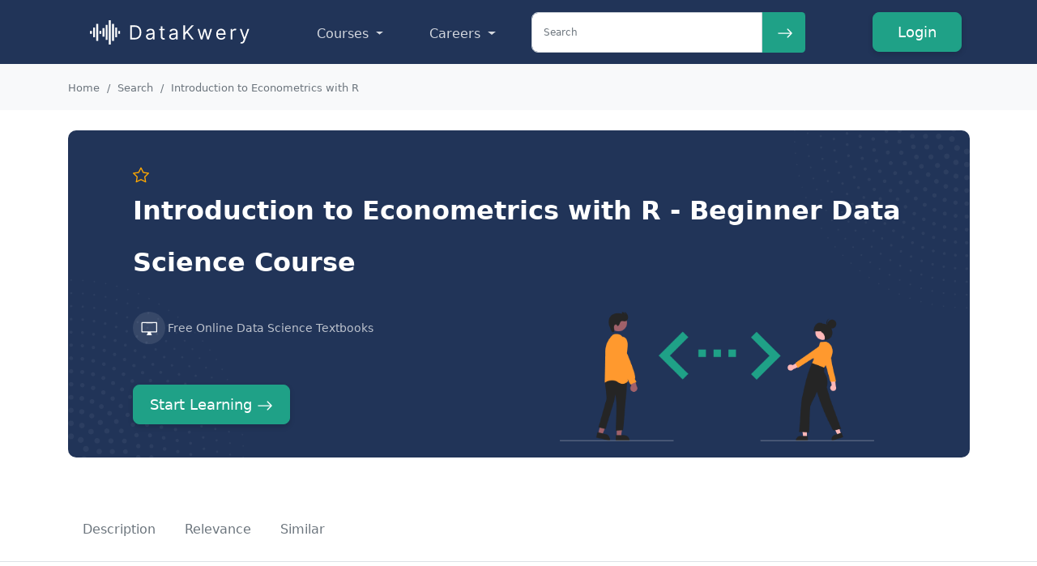

--- FILE ---
content_type: text/html; charset=utf-8
request_url: https://www.datakwery.com/resources/intro-to-econometrics-with-r/
body_size: 7957
content:
<!DOCTYPE html><html lang="en"><head><!-- meta tags --><meta charset="utf-8" /><meta name="viewport" content="width=device-width, initial-scale=1.0"><meta name="description" content="Learn Introduction to Econometrics with R - Beginner data science and AI course from Free Online Data Science Textbooks. A striking advantage of using R in econ" /><title>Introduction to Econometrics with R - Beginner | Christoph Hanck, Martin Arnold, Alexander Gerber, and Martin Schmelzer | Data Science &amp; AI Course | DataKwery</title><link rel="canonical" href="http://www.datakwery.com/resources/intro-to-econometrics-with-r/" /><link rel="alternate" hreflang="en" href="http://www.datakwery.com/resources/intro-to-econometrics-with-r/" /><link rel="alternate" hreflang="es" href="http://www.datakwery.com/es/resources/intro-to-econometrics-with-r/" /><link rel="alternate" hreflang="zh-hans" href="http://www.datakwery.com/zh-hans/resources/intro-to-econometrics-with-r/" /><link rel="alternate" hreflang="x-default" href="http://www.datakwery.com/resources/intro-to-econometrics-with-r/" /><meta name="twitter:card" value="summary" /><meta name="twitter:site" content="@datakwery" /><meta property="og:url" content="http://www.datakwery.com/resources/intro-to-econometrics-with-r/" /><meta property="og:title" content="Introduction to Econometrics with R - Beginner | Christoph Hanck, Martin Arnold, Alexander Gerber, and Martin Schmelzer | Data Science &amp; AI Course - DataKwery" /><meta property="og:description" content="Learn Introduction to Econometrics with R - Beginner data science and AI course from Free Online Data Science Textbooks. A striking advantage of using R in econ" /><meta property="og:image" content="http://www.datakwery.com/static/img/symbol-green.png" /><!--====== Favicon Icon ======--><link rel="shortcut icon" href="/static/img/favicon.png" type="image/png"><!-- Bootstrap CSS --><link   href="https://cdn.jsdelivr.net/npm/bootstrap@5.0.2/dist/css/bootstrap.min.css" rel="stylesheet" integrity="sha384-EVSTQN3/azprG1Anm3QDgpJLIm9Nao0Yz1ztcQTwFspd3yD65VohhpuuCOmLASjC" crossorigin="anonymous"><link rel="stylesheet" href="https://code.jquery.com/ui/1.13.1/themes/base/jquery-ui.min.css" integrity="sha384-IcwEZMLiiBbhfo+RNDukEuzFJoT/z40UfyX9ZKZqArUit56JaL1qnZxztn63Bn+b" crossorigin="anonymous"><link  href="/static/css/style.min.css" rel="stylesheet" /><!-- Google Analytics --><script nonce="yaf4p1p1ltcjlQ58jlJgwA==" src="https://www.googletagmanager.com/gtag/js?id=UA-131249203-1" crossorigin="anonymous" defer></script><script nonce="yaf4p1p1ltcjlQ58jlJgwA==" async src="https://www.googletagmanager.com/gtag/js?id=AW-460881429" crossorigin="anonymous" defer></script><script nonce="yaf4p1p1ltcjlQ58jlJgwA=="  src="/static/js/ga.js" type="text/javascript" defer></script><!-- Hotjar --><script src="/static/js/hotjar.js" type="text/javascript" defer ></script><!-- AdSense --><script nonce="yaf4p1p1ltcjlQ58jlJgwA==" async src="https://pagead2.googlesyndication.com/pagead/js/adsbygoogle.js?client=ca-pub-5677397807696547"
         crossorigin="anonymous" defer></script><!-- MailerLite --><script nonce="yaf4p1p1ltcjlQ58jlJgwA==">
  (function(w, d, e, u, f, l, n) {
      w[f] = w[f] || function() {
          (w[f].q = w[f].q || []).push(arguments);
      };
      l = d.createElement(e);
      l.async = 1;
      l.src = u;
      n = d.getElementsByTagName(e)[0];
      n.parentNode.insertBefore(l, n);
  })(window, document, 'script', 'https://assets.mailerlite.com/js/universal.js', 'ml');
  ml('account', '1247774');
</script></head><body><!-- Google Tag Manager (noscript) --><noscript nonce="yaf4p1p1ltcjlQ58jlJgwA==" ><iframe id="gtm" src="https://www.googletagmanager.com/ns.html?id=GTM-WQVHVTK"
  height="0" width="0"></iframe></noscript><!-- End Google Tag Manager (noscript) --><!-- NAVBAR --><header class="site-header sticky-md-top"><nav class="navbar navbar-expand-md navbar-light bg-primary"><div class="container"><a class="navbar-brand" href="/"><img src="/static/img/logo.svg" alt="logo"></a><button class="navbar-toggler" type="button" data-bs-toggle="collapse" data-bs-target="#navbarSupportedContent" aria-controls="navbarSupportedContent" aria-expanded="false" aria-label="Toggle navigation"><span class="navbar-toggler-icon"></span></button><div class="collapse navbar-collapse" id="navbarSupportedContent"><ul class="navbar-nav  mb-2 mb-lg-0"><li class="nav-item dropdown me-2 pt-1 d-none d-md-block"><a
              class="nav-link dropdown-toggle text-white"
              href="#"
              id="navbarDropdown1"
              role="button"
              data-bs-toggle="dropdown"
              aria-expanded="false">
              Courses
            </a><ul class="dropdown-menu multi-column columns-4"><div class="row ps-2"><div class="col-sm-3"><ul class="multi-column-dropdown"><li class="mb-2"><span class="dropdown-title">Tools</span></li><li><a href="/tools/python/">Python</a></li><li><a href="/tools/r/">R</a></li><li><a href="/tools/sql/">SQL</a></li><li><a href="/tools/microsoft-excel/">Excel</a></li><li><a href="/tools/tableau/">Tableau</a></li><li><a href="/tools/power-bi/">Power BI</a></li><li><a class="dropdown-all" href="/tools/">All Tools</a></li></ul></div><div class="col-sm-3"><ul class="multi-column-dropdown"><li class="mb-2"><span class="dropdown-title">Techniques</span></li><li><a href="/techniques/artificial-intelligence/">Artificial Intelligence</a></li><li><a href="/techniques/data-visualization/">Data Visualization</a></li><li><a href="/techniques/machine-learning/">Machine Learning</a></li><li><a href="/techniques/natural-language-processing/">Natural Language Processing</a></li><li><a href="/techniques/time-series-analysis/">Time Series Analysis</a></li><li><a class="dropdown-all" href="/techniques/">All Techniques</a></li></ul></div><div class="col-sm-3"><ul class="multi-column-dropdown"><li class="mb-2"><span class="dropdown-title">Online Learning</span></li><li><a href="/source/coursera/">Coursera</a></li><li><a href="/source/datacamp/">DataCamp</a></li><li><a href="/learn/">DataKwery</a></li><li><a href="/source/edx/">EdX</a></li><li><a href="/source/futurelearn/">FutureLearn</a></li><li><a href="/source/udacity/">Udacity</a></li><li><a class="dropdown-all" href="/source/">All Learning Sources</a></li></ul></div><div class="col-sm-3"><ul class="multi-column-dropdown"><li class="mb-2"><span class="dropdown-title">Education Programs</span></li><li><a href="/source/bootcamps/">Bootcamps</a></li><li><a href="/source/certificates/">Certificates</a></li><li><a href="/source/certifications/">Certifications</a></li><li><a href="/source/exec-ed/">Executive Education</a></li><li><a href="/source/graduate-degrees/">Graduate Degrees</a></li></ul></div><li><hr class="dropdown-divider m-3" /></li><div class="col-sm-3"><ul class="multi-column-dropdown"><li class="mb-2"><span class="dropdown-title">Universities</span></li><li><a href="/universities/harvard-university/">Harvard</a></li><li><a href="/universities/stanford-university/">Stanford</a></li><li><a href="/universities/massachusetts-institute-of-technology/">MIT</a></li><li><a href="/universities/johns-hopkins-university/">Johns Hopkins</a></li><li><a href="/universities/georgia-institute-of-technology/">Georgia Tech</a></li><li><a class="dropdown-all"  href="/universities/">All Universities</a></li></ul></div><div class="col-sm-3"><ul class="multi-column-dropdown"><li class="mb-2"><span class="dropdown-title">Business Schools</span></li><li><a href="/business-schools/wharton/">Wharton</a></li><li><a href="/business-schools/mit-sloan-school-of-management/">MIT Sloan</a></li><li><a href="/business-schools/darden-school-of-business/">Darden School of Business</a></li><li><a class="dropdown-all" href="/business-schools/">All Business Schools</a></li></ul></div><div class="col-sm-3"><ul class="multi-column-dropdown"><li class="mb-2"><span class="dropdown-title mb-5">Companies</span></li><li><a href="/companies/amazon/">Amazon</a></li><li><a href="/companies/google/">Google</a></li><li><a href="/companies/ibm/">IBM</a></li><li><a href="/companies/facebook/">Meta</a></li><li><a href="/companies/microsoft/">Microsoft</a></li><li><a class="dropdown-all" href="/companies/">All Companies</a></li></ul></div><div class="col-sm-3"><ul class="multi-column-dropdown"><li class="mb-2"><span class="dropdown-title">Other Data Resources</span></li><li><a href="/source/resources/">Online Textbooks</a></li><li><a href="/source/cheatsheets/">Cheatsheets</a></li><li><a href="/paths/">Learning Paths</a></li><li><a href="/instructors/">Instructors</a></li><li><a href="/source/youtube/">YouTube Videos</a></li></ul></div></div></ul></li><li class="nav-item dropdown me-2 pt-1 d-none d-md-block"><a
              class="nav-link dropdown-toggle text-white"
              href="#"
              id="navbarDropdown1"
              role="button"
              data-bs-toggle="dropdown"
              aria-expanded="false">
              Careers
            </a><ul class="dropdown-menu multi-column columns-2"><div class="row ms-2"><div class="col-sm-6"><ul class="multi-column-dropdown"><li class="mb-2"><span class="dropdown-title">Data Career Tracks</span></li><li><a  href="/roles/business-analyst/">Business Analyst</a></li><li><a  href="/roles/chief-data-officer/">Chief Data Officer</a></li><li><a  href="/roles/data-analyst/">Data Analyst</a></li><li><a  href="/roles/data-architect/">Data Architect</a></li><li><a  href="/roles/data-engineer/">Data Engineer</a></li><li><a  href="/roles/data-scientist/">Data Scientist</a></li><li><a class="dropdown-all" href="/roles/">All Career Tracks</a></li></ul></div><div class="col-sm-6"><ul class="multi-column-dropdown"><li class="mb-2"><span class="dropdown-title">Industry Applications</span></li><li><a  href="/techniques/finance-analytics/">Finance</a></li><li><a  href="/techniques/healthcare-analytics/">Healthcare</a></li><li><a href="/techniques/hr-analytics/">Human Resources</a></li><li><a  href="/techniques/marketing/">Marketing</a></li><li><a  href="/techniques/sports-analytics/">Sports</a></li><li><a class="dropdown-all" href="/industries/">All Industries</a></li></ul></div></div></ul></li><li class="nav-item me-5 pt-1 d-block d-md-none"><a id="nav-blog" class="nav-link text-white" href="/search/">Search</a></li></ul><span id="searchForm2" class="d-none d-lg-block"><script src="/static/js/search_items.min.js" type="text/javascript" defer></script><span id="searchForm2" ><form id="searchForm"  action="/search/" method="get" autocomplete="off"><span id="searchInput" class="input-group rounded "><input type="search" id="search-js"  type="text" autocomplete="off" class="form-control small-box"  name="q" placeholder="Search"/><span class="mySpanClass input-group-text border-0 pe-lg-2" id="search-addon"><button type="submit" id="search-button-small" class="border-0 bg-transparent"><svg xmlns="http://www.w3.org/2000/svg" width="20" height="20" fill="currentColor" class="bi bi-arrow-right text-white" viewBox="0 0 16 16"><path fill-rule="evenodd" d="M1 8a.5.5 0 0 1 .5-.5h11.793l-3.147-3.146a.5.5 0 0 1 .708-.708l4 4a.5.5 0 0 1 0 .708l-4 4a.5.5 0 0 1-.708-.708L13.293 8.5H1.5A.5.5 0 0 1 1 8z"/></svg></button></span></span></form></span></span><ul class="navbar-nav ms-auto mb-2 mb-lg-0"><li class="nav-item login-btn me-2 pt-1 mb-1"><a id='login-button' class="btn " href="/accounts/login/?next=/resources/intro-to-econometrics-with-r/">Login</a></li></ul></div></div></nav></header><nav class="navbar navbar-expand-lg navbar-light bg-light p-0"><div class="container"><nav aria-label="breadcrumb"><ol class="breadcrumb"><li class="breadcrumb-item"><a id="breadcrumb1" class="text-muted" href="/">Home</a></li><li class="breadcrumb-item"><a id="breadcrumb2" class="text-muted" href="/search/">Search</a></li><li class="breadcrumb-item active" aria-current="page">Introduction to Econometrics with R</li></ol></nav></div></nav><!-- ESSENTIAL HEADER --><div class="essential-header datacourse-essential-header"><div class="container"><div class="row"><div class="col-12"><div class="essential-header-box"><img src="/static/dme/dots.png" class="dots" alt="dots"><img src="/static/dme/dots.png" class="dots-2" alt="dots"><span id='clickable'><a id='content-follow'  href="/accounts/signup/"><span id='fav-tag' class="follow"><svg xmlns="http://www.w3.org/2000/svg" width="20" height="20" fill="currentColor" class="bi bi-star" viewBox="0 0 16 16"><path d="M2.866 14.85c-.078.444.36.791.746.593l4.39-2.256 4.389 2.256c.386.198.824-.149.746-.592l-.83-4.73 3.522-3.356c.33-.314.16-.888-.282-.95l-4.898-.696L8.465.792a.513.513 0 0 0-.927 0L5.354 5.12l-4.898.696c-.441.062-.612.636-.283.95l3.523 3.356-.83 4.73zm4.905-2.767-3.686 1.894.694-3.957a.565.565 0 0 0-.163-.505L1.71 6.745l4.052-.576a.525.525 0 0 0 .393-.288L8 2.223l1.847 3.658a.525.525 0 0 0 .393.288l4.052.575-2.906 2.77a.565.565 0 0 0-.163.506l.694 3.957-3.686-1.894a.503.503 0 0 0-.461 0z"/></svg></span></a></span><h1 class="essential-title">
							Introduction to Econometrics with R - Beginner Data Science Course
						</h1><div class="row"><div class="col-md-6"><div class="essential-meta"><div class="essential-meta-box"><img src="/static/dme/course-logo.svg" class="essential-logo" alt="source logo"><a href="/source/resources/" class="text-white" title="View all Free Online Data Science Textbooks data science and AI courses"><span>Free Online Data Science Textbooks</span></a></div></div><div class="start-learning"><a id="resources-cta" href="https://www.econometrics-with-r.org/" target="_blank" class="btn btn-primary">Start Learning <svg xmlns="http://www.w3.org/2000/svg" width="20" height="20" fill="currentColor" class="bi bi-arrow-right text-white ms-" viewBox="0 0 16 16"><path fill-rule="evenodd" d="M1 8a.5.5 0 0 1 .5-.5h11.793l-3.147-3.146a.5.5 0 0 1 .708-.708l4 4a.5.5 0 0 1 0 .708l-4 4a.5.5 0 0 1-.708-.708L13.293 8.5H1.5A.5.5 0 0 1 1 8z"/></svg></a></div></div><div class="col-md-6"><img src="/static/dme/essential-img.png" class="essential-img" alt="essential-img"></div></div></div></div></div></div></div><nav class="page-nav-tabs bg-white border-bottom py-3 mb-4"><div class="container"><div class="nav nav-pills flex-wrap" style="gap: 0.5rem;"><a href="#description" class="nav-link">Description</a><a href="#relevance" class="nav-link">Relevance</a><a href="#similar" class="nav-link">Similar</a></div></div></nav><style>
	.page-nav-tabs .nav-link {
		color: #6c757d;
		font-size: 0.9rem;
		padding: 0.5rem 1rem;
		white-space: nowrap;
		border-radius: 0.375rem;
		transition: all 0.2s;
	}
	.page-nav-tabs .nav-link:hover {
		background-color: #f8f9fa;
		color: #198754;
	}
	.page-nav-tabs .nav-link.active {
		background-color: #198754;
		color: white;
	}
	</style><script>
	document.addEventListener('DOMContentLoaded', function() {
		// Smooth scroll
		document.querySelectorAll('.page-nav-tabs a[href^="#"]').forEach(anchor => {
			anchor.addEventListener('click', function (e) {
				e.preventDefault();
				const target = document.querySelector(this.getAttribute('href'));
				if (target) {
					const offset = 80;
					const targetPosition = target.offsetTop - offset;
					window.scrollTo({ top: targetPosition, behavior: 'smooth' });
				}
			});
		});

		// Active state on scroll
		const sections = document.querySelectorAll('[id]');
		const navLinks = document.querySelectorAll('.page-nav-tabs .nav-link');

		window.addEventListener('scroll', () => {
			let current = '';
			sections.forEach(section => {
				const sectionTop = section.offsetTop - 100;
				if (scrollY >= sectionTop) {
					current = section.getAttribute('id');
				}
			});

			navLinks.forEach(link => {
				link.classList.remove('active');
				if (link.getAttribute('href') === '#' + current) {
					link.classList.add('active');
				}
			});
		});
	});
	</script><!-- LEARNING COURSE --><div class="learning-course"><div class="container"><div class="row"><div class="col-lg-8"><div id="description" class="course-description"><h2 class="course-title">
							Description
						</h2><div class="course-author"><a href="/instructors/hanck-arnold-gerber-schmelzer/" title="View all data science courses by Christoph Hanck, Martin Arnold, Alexander Gerber, and Martin Schmelzer"><img src="/static/dme/user.svg" alt="author"><span class="ms-2">Christoph Hanck, Martin Arnold, Alexander Gerber, and Martin Schmelzer</span></a></div><p>A striking advantage of using R in econometrics is that it enables students to explicitly document their analysis step-by-step such that it is easy to update and to expand. This allows to re-use code for similar applications with different data. Furthermore, R programs are fully reproducible, which makes it straightforward for others to comprehend and validate results.<a href="https://www.econometrics-with-r.org/" class="ms-2" target="_blank">Read more.</a></p><h2 class="course-title mt-5" id="relevance">
							Career Relevance by Data Role
						</h2><p>
							
							

							  The techniques and tools covered in <i>Introduction to Econometrics with R</i> are most similar to the requirements found in <a href="/roles/1/" title="Learn more about Data Scientist data science careers">Data Scientist data science</a> job advertisements.</p></p><!-- Similary Scores Chart --><div  class="similary-score-head">Similarity Scores (Out of 100)</div><div class="similarity-score-chart mb-4"><div><canvas id="myChart" ></canvas></div></div></div></div><!-- Sidebar --><div class="col-lg-4"><div class="learning-sidebar"><!-- Fast Facts --><div class="sidebar-box"><div class="fast-facts"><h1>Fast Facts</h1><!-- Structure --><h3>Structure</h3><div class="row"><div class="fast-fact"><span class="fact-type">Cost:</span><span class="fact-value">Free</span></div><div class="fast-fact"><span class="fact-type">Level:</span><span class="fact-value">Beginner</span></div><div class="fast-fact"><span class="fact-type">Format:</span><span class="fact-value">Online</span></div><div class="fast-fact"><span class="fact-type">Pace:</span><span class="fact-value">Self-Paced</span></div></div><div class="col-12"><hr class="mb-2"></div><!-- Tools and Techniques --><h3>Data Science Tools and Techniques Covered</h3><div class="row"><div class="col-12"><div class="tool-tags"><a href= "/tools/r-markdown/" title="Learn R Markdown for data science and AI">
											R Markdown
											</a><a href= "/tools/r/" title="Learn R Programming for data science and AI">
											R Programming
											</a><a href= "/tools/rstudio/" title="Learn RStudio for data science and AI">
											RStudio
											</a><a href= "/tools/watson/" title="Learn Watson for data science and AI">
											Watson
											</a></div></div></div></div></div><div class="container text-center mb-5"></div><!-- Similar Opportunites --><div class="sidebar-box" id="similar"><h1>
        Similar Opportunities
    </h1><a class="opportunity-box" href="/datacamp/intermediate-regression-with-statsmodels-in-python/"><h2>Intermediate Regression with statsmodels in Python</h2><p>
        
        DataCamp
        

        
    </p></a><a class="opportunity-box" href="/coursera/simple-regression-analysis-in-public-health/"><h2>Simple Regression Analysis in Public Health</h2><p>
        
        Coursera
        

        
          - Johns Hopkins University
          
    </p></a><a class="opportunity-box" href="/coursera/enjoyable-econometrics/"><h2>Enjoyable Econometrics</h2><p>
        
        Coursera
        

        
          - Erasmus Universiteit Rotterdam
          
    </p></a><a class="opportunity-box" href="/datacamp/intermediate-regression-in-r/"><h2>Intermediate Regression in R</h2><p>
        
        DataCamp
        

        
    </p></a><a class="opportunity-box" href="/coursera/linear-regression-and-modeling/"><h2>Linear Regression and Modeling</h2><p>
        
        Coursera
        

        
          - Duke University
          
    </p></a><a class="opportunity-box" href="/coursera/excel-regression-models-for-business-forecasting/"><h2>Excel Regression Models for Business Forecasting</h2><p>
        
        Coursera
        

        
          - Macquarie University
          
    </p></a><a class="opportunity-box" href="/coursera/multiple-regression-analysis-in-public-health/"><h2>Multiple Regression Analysis in Public Health</h2><p>
        
        Coursera
        

        
          - Johns Hopkins University
          
    </p></a><a class="opportunity-box" href="/coursera/econometrics-methods-and-applications/"><h2>Econometrics: Methods and Applications</h2><p>
        
        Coursera
        

        
          - Erasmus Universiteit Rotterdam
          
    </p></a><a class="opportunity-box" href="/coursera/variable-selection-model-validation-nonlinear-regression/"><h2>Variable Selection, Model Validation, Nonlinear Regression</h2><p>
        
        Coursera
        

        
          - Illinois Institute of Technology
          
    </p></a></div></div></div></div></div></div><script src="https://cdn.jsdelivr.net/npm/@popperjs/core@2.10.2/dist/umd/popper.min.js" integrity="sha384-7+zCNj/IqJ95wo16oMtfsKbZ9ccEh31eOz1HGyDuCQ6wgnyJNSYdrPa03rtR1zdB" crossorigin="anonymous" defer></script><script  src="https://cdn.jsdelivr.net/npm/bootstrap@5.0.2/dist/js/bootstrap.bundle.min.js" integrity="sha384-MrcW6ZMFYlzcLA8Nl+NtUVF0sA7MsXsP1UyJoMp4YLEuNSfAP+JcXn/tWtIaxVXM" crossorigin="anonymous" defer></script><script data-require="jquery" data-semver="3.1.1" src="https://ajax.googleapis.com/ajax/libs/jquery/3.1.1/jquery.min.js" integrity="sha384-3ceskX3iaEnIogmQchP8opvBy3Mi7Ce34nWjpBIwVTHfGYWQS9jwHDVRnpKKHJg7" crossorigin="anonymous"  ></script><script src="https://code.jquery.com/ui/1.13.1/jquery-ui.min.js" integrity="sha384-tc3TMXCcTCib89yECEQXI4e6DhhlwNrqzYpvyeSqBD2vB/KugQH7o3p+/UtKuS5L" crossorigin="anonymous" defer></script><script  src="/static/js/autocomplete.js" type="text/javascript" defer></script><script  src="/static/js/main.js" type="text/javascript" defer></script><!-- FOOTER --><footer class="footer bg-primary pt-5"><div class="container"><div class="row"><div class="col-lg-2"><div class="footer-col-1"><a href="/" class="footer-logo"><img src="/static/img/logo.svg" alt="logo"></a><div class="footer-social"><a href="https://twitter.com/datakwery"><img src="/static/icons/twitter-circle-green.svg" target="_blank" alt="twitter"></a><a href="https://www.youtube.com/channel/UCI0mGxsljNyUxCshIGJp20g"><img src="/static/icons/youtube.svg" target="_blank" alt="youtube"></a><a href="https://www.linkedin.com/company/datakwery"><img src="/static/icons/linked-in-circle-green.svg" target="_blank" alt="linkedin"></a></div><div class="site-language"><h5>Change Site Language</h5><a  href="http://www.datakwery.com/resources/intro-to-econometrics-with-r/">English</a><br><a  href="http://www.datakwery.com/es/resources/intro-to-econometrics-with-r/">Español</a><br><a  href="http://www.datakwery.com/zh-hans/resources/intro-to-econometrics-with-r/">简体中文</a><br></div></div></div><div class="col-lg-2 col-md-4"><div class="footer-col-2"><h5>About</h5><div class="footer-links"><a  href="/contact/">Contact</a><a  href="/about/">About</a><a  href="/privacy/">Privacy</a></div></div></div><div class="col-lg-2 col-6"><div class="footer-col-4"><h5>Learn Data Skills</h5><div class="footer-links"><a  href="/tools/">Tools</a><a  href="/techniques/">Techniques</a><div class="site-language"><h5>Select Learning Source</h5></div><a  href="/universities/">Universities</a><a  href="/business-schools/">Business Schools</a><a  href="/companies/">Companies</a><a  href="/instructors/">Instructors</a><a  href="/source/">All Sources</a></div></div></div><div class="col-lg-2 col-6"><div class="footer-col-4"><h5>Choose Learning Preference</h5><div class="footer-links"><a  href="/source/bootcamps/">Bootcamps</a><a  href="/source/cheatsheets/">Cheatsheets</a><a  href="/source/certificates/">Certificates</a><a  href="/source/certifications/">Certifications</a><a  href="/source/exec-ed/">Executive Education</a><a  href="/source/graduate-degrees/">Graduate Degrees</a><a  href="/paths/">Learning Paths</a><a  href="/source/resources/">Online Textbooks</a><a  href="/source/youtube/">YouTube Videos</a></div></div></div><div class="divider d-lg-none"></div><div class="col-lg-2 col-6"><div class="footer-col-4"><h5>Explore Career Tracks</h5><div class="footer-links"><a  href="/roles/business-analyst/">Business Analyst</a><a  href="/roles/chief-data-officer/">Chief Data Officer</a><a  href="/roles/data-analyst/">Data Analyst</a><a  href="/roles/data-scientist/">Data Scientist</a><a  href="/roles/data-engineer/">Data Engineer</a><a  href="/roles/data-architect/">Data Architect</a></div></div></div><div class="col-lg-2 col-6"><div class="footer-col-5"><h5>See Industry Examples</h5><div class="footer-links"><a  href="/techniques/customer-analytics/">Customer</a><a  href="/techniques/environmental-analytics/">Environmental</a><a  href="/techniques/finance-analytics/">Finance</a><a  href="/techniques/healthcare-analytics/">Healthcare</a><a  href="/techniques/hr-analytics/">Human Resources</a><a  href="/techniques/marketing/">Marketing</a><a  href="/techniques/real-estate-analytics/">Real Estate</a><a  href="/techniques/sales-analytics/">Sales</a><a  href="/techniques/sports-analytics/">Sports</a><a  href="/techniques/web-analytics/">Web</a></div></div></div><div class="col-12"><div class="footer-subscribe text-center py-3"><h5 class="mb-3">Subscribe for Updates</h5><form action="https://datakwery.us19.list-manage.com/subscribe/post?u=eac344aa417f23b84c0cebbe1&id=03fcacc32e&f_id=008136e7f0" method="post" target="_blank"><div class="input-group" style="max-width: 400px; margin: 0 auto;"><input type="email" name="EMAIL" class="form-control" placeholder="Enter your email" required><button type="submit" class="btn btn-light">Subscribe</button></div><div aria-hidden="true" style="position: absolute; left: -5000px;"><input type="text" name="b_eac344aa417f23b84c0cebbe1_03fcacc32e" tabindex="-1" value=""></div></form></div></div><div class="col-12 copyright text-center">
					© 2021-2026 DataKwery
				</div></div></div></footer><script type="application/ld+json">
  {
    "@context": "https://schema.org",
    "@type": "Course",
    "name": "Introduction to Econometrics with R",
    "description": "A striking advantage of using R in econometrics is that it enables students to explicitly document their analysis step-by-step such that it is easy to update and to expand. This allows to re-use code for similar applications with different data. Furthermore, R programs are fully reproducible, which makes it straightforward for others to comprehend and validate results.",
    "provider": {
      "@type": "Organization",
      "name": "Free Online Data Science Textbooks",
      "sameAs": "None"
    },
    "instructor": [{
      "@type": "Person",
      "name": "Christoph Hanck, Martin Arnold, Alexander Gerber, and Martin Schmelzer"
    }],
    "educationalLevel": "Beginner",
    "courseMode": "online",
    "hasCourseInstance": {
      "@type": "CourseInstance",
      "courseMode": "online",
      "inLanguage": "en"
    },
    "offers": {
      "@type": "Offer",
      "category": "Course",
      "price": "0.00",
      "priceCurrency": "USD"
    },
    "keywords": "data science, artificial intelligence, AI, R Programming, Watson, R Markdown, RStudio"
  }
  </script><script type="application/ld+json">
  {
    "@context": "https://schema.org",
    "@type": "BreadcrumbList",
    "itemListElement": [{
      "@type": "ListItem",
      "position": 1,
      "name": "Home",
      "item": "https://www.datakwery.com/"
    },{
      "@type": "ListItem",
      "position": 2,
      "name": "Free Online Data Science Textbooks",
      "item": "https://www.datakwery.com/sources/resources/"
    },{
      "@type": "ListItem",
      "position": 3,
      "name": "Introduction to Econometrics with R"
    }]
  }
  </script><script type="application/ld+json">
  {
    "@context": "https://schema.org",
    "@type": "FAQPage",
    "mainEntity": [
      {
        "@type": "Question",
        "name": "What level is Introduction to Econometrics with R?",
        "acceptedAnswer": {
          "@type": "Answer",
          "text": "Introduction to Econometrics with R is a Beginner level data science and AI course offered by Free Online Data Science Textbooks."
        }
      },
      {
        "@type": "Question",
        "name": "How much does Introduction to Econometrics with R cost?",
        "acceptedAnswer": {
          "@type": "Answer",
          "text": "This course is free to audit."
        }
      },
      {
        "@type": "Question",
        "name": "What tools and technologies are covered in Introduction to Econometrics with R?",
        "acceptedAnswer": {
          "@type": "Answer",
          "text": "This course covers R Programming, Watson, R Markdown and RStudio."
        }
      },
      {
        "@type": "Question",
        "name": "What career roles is Introduction to Econometrics with R relevant for?",
        "acceptedAnswer": {
          "@type": "Answer",
          "text": "The skills and techniques in Introduction to Econometrics with R are most relevant for Data Scientist positions and other data science career paths."
        }
      }
    ]
  }
  </script><script id="r1" type="application/json">"Data Scientist"</script><script id="r2" type="application/json">"Data Analyst"</script><script id="r3" type="application/json">"Business Analyst"</script><script id="r4" type="application/json">"Data Engineer"</script><script id="r5" type="application/json">"Data Architect"</script><script id="v1" type="application/json">100.0</script><script id="v2" type="application/json">72.0</script><script id="v3" type="application/json">66.0</script><script id="v4" type="application/json">52.0</script><script id="v5" type="application/json">36.0</script><!--Chart js--><script  src="https://cdnjs.cloudflare.com/ajax/libs/Chart.js/2.8.0/Chart.min.js" integrity="sha256-Uv9BNBucvCPipKQ2NS9wYpJmi8DTOEfTA/nH2aoJALw=" crossorigin="anonymous"></script><link  rel="stylesheet" href="https://cdnjs.cloudflare.com/ajax/libs/Chart.js/2.8.0/Chart.min.css" integrity="sha256-aa0xaJgmK/X74WM224KMQeNQC2xYKwlAt08oZqjeF0E=" crossorigin="anonymous" /><script  src="/static/js/chartjs.js" type="text/javascript"></script></body></html>

--- FILE ---
content_type: text/html; charset=utf-8
request_url: https://www.google.com/recaptcha/api2/aframe
body_size: 137
content:
<!DOCTYPE HTML><html><head><meta http-equiv="content-type" content="text/html; charset=UTF-8"></head><body><script nonce="_c8Rk6wGhbSCN5II1QXe9Q">/** Anti-fraud and anti-abuse applications only. See google.com/recaptcha */ try{var clients={'sodar':'https://pagead2.googlesyndication.com/pagead/sodar?'};window.addEventListener("message",function(a){try{if(a.source===window.parent){var b=JSON.parse(a.data);var c=clients[b['id']];if(c){var d=document.createElement('img');d.src=c+b['params']+'&rc='+(localStorage.getItem("rc::a")?sessionStorage.getItem("rc::b"):"");window.document.body.appendChild(d);sessionStorage.setItem("rc::e",parseInt(sessionStorage.getItem("rc::e")||0)+1);localStorage.setItem("rc::h",'1769084460734');}}}catch(b){}});window.parent.postMessage("_grecaptcha_ready", "*");}catch(b){}</script></body></html>

--- FILE ---
content_type: image/svg+xml
request_url: https://www.datakwery.com/static/dme/course-logo.svg
body_size: 75
content:
<svg width="72" height="72" viewBox="0 0 72 72" fill="none" xmlns="http://www.w3.org/2000/svg">
<circle opacity="0.1" cx="36" cy="36" r="36" fill="white"/>
<path d="M19 24.5727C19.223 23.8286 19.6294 23.2682 20.3912 23.0556C20.5816 23.0024 20.7744 23 20.9672 23C31.321 23 41.6749 23 52.0287 23C53.2272 23 53.9983 23.7972 53.9983 25.0414C54.0006 31.3565 54.0006 37.6715 53.9983 43.9866C53.9983 45.2477 53.2272 46.0473 52.0125 46.0473C48.2082 46.0497 44.4039 46.0473 40.5996 46.0473C40.0747 46.0473 40.0584 46.0497 40.1234 46.5764C40.3418 48.3448 40.8574 49.99 42.007 51.3646C42.1928 51.5845 42.3577 51.8236 42.4947 52C38.5395 52 34.4727 52 30.399 52C30.3944 51.8768 30.5035 51.855 30.5639 51.7995C31.6462 50.8041 32.2222 49.5044 32.6008 48.0911C32.754 47.521 32.84 46.9364 32.9097 46.3469C32.9422 46.0715 32.8562 46.0377 32.6263 46.0377C30.5082 46.0449 28.39 46.0425 26.2695 46.0425C24.6066 46.0425 22.9437 46.0425 21.2807 46.0425C19.9406 46.0425 19.5017 45.7405 19.0023 44.4746C19 37.8455 19 31.2091 19 24.5727ZM36.5351 25.4279C31.6044 25.4279 26.6713 25.4328 21.7406 25.4207C21.4061 25.4207 21.3318 25.5101 21.3318 25.8507C21.3434 31.6319 21.3434 37.413 21.3318 43.1942C21.3318 43.53 21.4038 43.629 21.7406 43.629C31.5812 43.6194 41.4217 43.6194 51.2623 43.629C51.5968 43.629 51.6711 43.5348 51.6711 43.1966C51.6618 37.4154 51.6618 31.6343 51.6711 25.8531C51.6711 25.5149 51.5968 25.4207 51.2623 25.4231C46.3525 25.4328 41.4426 25.4279 36.5351 25.4279Z" fill="white"/>
</svg>


--- FILE ---
content_type: text/javascript; charset="utf-8"
request_url: https://www.datakwery.com/static/js/chartjs.js
body_size: -93
content:
const labels = [JSON.parse(document.getElementById('r1').textContent),
JSON.parse(document.getElementById('r2').textContent),
JSON.parse(document.getElementById('r3').textContent),
JSON.parse(document.getElementById('r4').textContent),
JSON.parse(document.getElementById('r5').textContent)]
const data = {
  labels: labels,
  datasets: [{
    label: 'Career Relevance',
    fill: false,
    backgroundColor: ['rgb(31, 161, 135)'],
    // data: [{%for data in roles%}{{data.score_scaled}},{%endfor%}],
    data: [JSON.parse(document.getElementById('v1').textContent),
    JSON.parse(document.getElementById('v2').textContent),
    JSON.parse(document.getElementById('v3').textContent),
    JSON.parse(document.getElementById('v4').textContent),
    JSON.parse(document.getElementById('v5').textContent)],
    // data: [1,2,3,4,5],
    borderWidth: 1
  }]
};

const config = {
  type: 'bar',
  data,
  options: {
    legend: {
      display: false,
    },
    scales: {
            yAxes: [{
                display: true,
                ticks: {
                    beginAtZero: true
                }
            }]
        }
  
  }
};

var myChart = new Chart(
  document.getElementById('myChart'),
  config
);

--- FILE ---
content_type: text/javascript; charset="utf-8"
request_url: https://www.datakwery.com/static/js/autocomplete.js
body_size: -90
content:
let my_root = window.location.origin

$( function() {
    $.widget( "custom.catcomplete", $.ui.autocomplete, {
      _create: function() {
        this._super();
        this.widget().menu( "option", "items", "> :not(.ui-autocomplete-category)" );
      },
      _renderMenu: function( ul, items ) {
        var that = this,
          currentCategory = "";
        $.each( items, function( index, item ) {
          var li;
          if ( item.category != currentCategory ) {
            ul.append( "<li class='ui-autocomplete-category'>" + item.category + "</li>" );
            currentCategory = item.category;
          }
          li = that._renderItemData( ul, item );
          if ( item.category ) {
            li.attr( "aria-label", item.category + " : " + item.label );
          }
        });
      }
    });
 
    $( "#search-js" ).catcomplete({
      delay: 300,
      source: searchItems,
      minLength: 1,
      select: function(event, ui) { 
        $("#search-js").val(ui.item.label);
        window.location.href = my_root + '/search/?q=' + ui.item.label;
      }
    });
  } );

--- FILE ---
content_type: image/svg+xml
request_url: https://www.datakwery.com/static/dme/user.svg
body_size: 380
content:
<svg width="32" height="25" viewBox="0 0 32 25" fill="none" xmlns="http://www.w3.org/2000/svg">
<path d="M31.7242 1.4477C31.7242 0.567551 31.1563 0.000761047 30.2737 0.000761047C22.6488 -0.000951308 15.0238 0.000761047 7.3989 0.000761047C7.25693 0.000761047 7.11497 0.00247349 6.97472 0.0401453C6.41371 0.190833 6.11439 0.588099 5.9502 1.1155V4.98543H7.66914C7.66743 3.9974 7.66743 3.00937 7.66572 2.02134C7.66572 1.7799 7.72045 1.71654 7.96675 1.71654C11.5979 1.7251 15.2308 1.72168 18.862 1.72168C22.4778 1.72168 26.0918 1.7251 29.7076 1.71483C29.9539 1.71483 30.0086 1.7799 30.0086 2.01963C30.0001 6.11729 30.0001 10.215 30.0086 14.3126C30.0086 14.5524 29.9539 14.6191 29.7076 14.6191C24.8193 14.614 19.931 14.6157 15.0427 14.6174V16.3332C15.3574 16.3332 15.6704 16.3332 15.9851 16.3315C16.0501 16.3315 16.098 16.3349 16.1339 16.3503H21.5866C21.6431 16.3366 21.7286 16.3349 21.8569 16.3349C24.6585 16.3349 27.4601 16.3349 30.2618 16.3349C31.1563 16.3349 31.7242 15.7681 31.7242 14.8743C31.7259 10.3999 31.7259 5.9238 31.7242 1.4477Z" fill="#1FA187"/>
<path d="M2.79095 24.1877C2.58571 24.1449 2.37704 24.1141 2.17522 24.0576C0.883868 23.6929 0.0680053 22.6963 0.0115622 21.3401C-0.0465912 19.9377 0.107352 18.5575 0.639285 17.2441C0.983074 16.3965 1.48251 15.6636 2.31718 15.2167C2.83372 14.941 3.38617 14.8212 3.966 14.8126C4.16611 14.8092 4.344 14.8982 4.50991 15.0027C4.76989 15.1653 5.02473 15.3349 5.28471 15.4958C6.80012 16.4325 8.31554 16.4325 9.83095 15.4924C10.0413 15.3623 10.2551 15.2355 10.4535 15.0883C10.8161 14.816 11.2147 14.7818 11.6457 14.8451C12.8207 15.0181 13.6503 15.6619 14.2096 16.691C14.709 17.6089 14.9211 18.6072 15.0391 19.6329C15.099 20.162 15.1178 20.6911 15.1075 21.2236C15.0767 22.8059 13.9992 23.984 12.4273 24.1569C12.388 24.162 12.3435 24.1552 12.3127 24.1912C9.13653 24.1877 5.96374 24.1877 2.79095 24.1877Z" fill="#1FA187"/>
<path d="M11.8051 10.4117C11.8204 12.8021 9.85007 14.785 7.45038 14.7919C5.0507 14.7987 3.07349 12.8175 3.07178 10.4339C3.07007 8.02294 4.99598 6.06743 7.4179 6.05031C9.83297 6.03147 11.7897 7.97842 11.8051 10.4117Z" fill="#1FA187"/>
</svg>


--- FILE ---
content_type: image/svg+xml
request_url: https://www.datakwery.com/static/img/logo.svg
body_size: 3130
content:
<?xml version="1.0" encoding="UTF-8"?>
<svg xmlns="http://www.w3.org/2000/svg" xmlns:xlink="http://www.w3.org/1999/xlink" width="375pt" height="74.999997pt" viewBox="0 0 375 74.999997" version="1.2">
<defs>
<g>
<symbol overflow="visible" id="glyph0-0">
<path style="stroke:none;" d="M 3.171875 8.1875 L 3.171875 1.640625 L 32.625 1.640625 L 32.625 8.1875 Z M 3.171875 -0.8125 L 3.171875 -7.359375 L 32.625 -7.359375 L 32.625 -0.8125 Z M 3.171875 -9.8125 L 3.171875 -16.359375 L 32.625 -16.359375 L 32.625 -9.8125 Z M 3.171875 -18.8125 L 3.171875 -25.359375 L 32.625 -25.359375 L 32.625 -18.8125 Z M 3.171875 -27.8125 L 3.171875 -34.359375 L 32.625 -34.359375 L 32.625 -27.8125 Z M 3.171875 -27.8125 "/>
</symbol>
<symbol overflow="visible" id="glyph0-1">
<path style="stroke:none;" d="M 11.25 0 L 3.171875 0 L 3.171875 -26.1875 L 11.609375 -26.1875 C 14.148438 -26.1875 16.320312 -25.660156 18.125 -24.609375 C 19.9375 -23.566406 21.320312 -22.070312 22.28125 -20.125 C 23.25 -18.175781 23.734375 -15.847656 23.734375 -13.140625 C 23.734375 -10.410156 23.242188 -8.0625 22.265625 -6.09375 C 21.296875 -4.132812 19.878906 -2.628906 18.015625 -1.578125 C 16.160156 -0.523438 13.90625 0 11.25 0 Z M 6.34375 -2.8125 L 11.046875 -2.8125 C 14.296875 -2.8125 16.707031 -3.734375 18.28125 -5.578125 C 19.863281 -7.421875 20.65625 -9.941406 20.65625 -13.140625 C 20.65625 -16.304688 19.878906 -18.800781 18.328125 -20.625 C 16.773438 -22.457031 14.46875 -23.375 11.40625 -23.375 L 6.34375 -23.375 Z M 6.34375 -2.8125 "/>
</symbol>
<symbol overflow="visible" id="glyph0-2">
<path style="stroke:none;" d="M 8.546875 0.453125 C 7.296875 0.453125 6.160156 0.21875 5.140625 -0.25 C 4.128906 -0.71875 3.328125 -1.398438 2.734375 -2.296875 C 2.140625 -3.203125 1.84375 -4.296875 1.84375 -5.578125 C 1.84375 -6.703125 2.0625 -7.613281 2.5 -8.3125 C 2.945312 -9.019531 3.539062 -9.570312 4.28125 -9.96875 C 5.019531 -10.375 5.835938 -10.675781 6.734375 -10.875 C 7.640625 -11.070312 8.546875 -11.234375 9.453125 -11.359375 C 10.648438 -11.503906 11.617188 -11.617188 12.359375 -11.703125 C 13.109375 -11.785156 13.65625 -11.921875 14 -12.109375 C 14.34375 -12.304688 14.515625 -12.648438 14.515625 -13.140625 L 14.515625 -13.25 C 14.515625 -14.507812 14.171875 -15.488281 13.484375 -16.1875 C 12.804688 -16.882812 11.769531 -17.234375 10.375 -17.234375 C 8.9375 -17.234375 7.804688 -16.914062 6.984375 -16.28125 C 6.171875 -15.65625 5.597656 -14.984375 5.265625 -14.265625 L 2.40625 -15.296875 C 2.914062 -16.484375 3.597656 -17.410156 4.453125 -18.078125 C 5.304688 -18.753906 6.242188 -19.222656 7.265625 -19.484375 C 8.285156 -19.753906 9.289062 -19.890625 10.28125 -19.890625 C 10.90625 -19.890625 11.628906 -19.8125 12.453125 -19.65625 C 13.273438 -19.507812 14.070312 -19.207031 14.84375 -18.75 C 15.613281 -18.289062 16.253906 -17.597656 16.765625 -16.671875 C 17.285156 -15.742188 17.546875 -14.5 17.546875 -12.9375 L 17.546875 0 L 14.515625 0 L 14.515625 -2.65625 L 14.375 -2.65625 C 14.164062 -2.226562 13.820312 -1.769531 13.34375 -1.28125 C 12.863281 -0.800781 12.226562 -0.390625 11.4375 -0.046875 C 10.644531 0.285156 9.679688 0.453125 8.546875 0.453125 Z M 9 -2.25 C 10.195312 -2.25 11.203125 -2.484375 12.015625 -2.953125 C 12.835938 -3.421875 13.457031 -4.023438 13.875 -4.765625 C 14.300781 -5.503906 14.515625 -6.285156 14.515625 -7.109375 L 14.515625 -9.875 C 14.390625 -9.71875 14.113281 -9.578125 13.6875 -9.453125 C 13.257812 -9.328125 12.765625 -9.21875 12.203125 -9.125 C 11.640625 -9.039062 11.097656 -8.96875 10.578125 -8.90625 C 10.054688 -8.84375 9.632812 -8.789062 9.3125 -8.75 C 8.519531 -8.644531 7.785156 -8.476562 7.109375 -8.25 C 6.429688 -8.019531 5.882812 -7.679688 5.46875 -7.234375 C 5.0625 -6.796875 4.859375 -6.191406 4.859375 -5.421875 C 4.859375 -4.367188 5.25 -3.578125 6.03125 -3.046875 C 6.8125 -2.515625 7.800781 -2.25 9 -2.25 Z M 9 -2.25 "/>
</symbol>
<symbol overflow="visible" id="glyph0-3">
<path style="stroke:none;" d="M 11.296875 -19.640625 L 11.296875 -17.078125 L 7.109375 -17.078125 L 7.109375 -5.625 C 7.109375 -4.769531 7.234375 -4.128906 7.484375 -3.703125 C 7.734375 -3.285156 8.054688 -3.003906 8.453125 -2.859375 C 8.847656 -2.722656 9.269531 -2.65625 9.71875 -2.65625 C 10.050781 -2.65625 10.320312 -2.675781 10.53125 -2.71875 C 10.75 -2.757812 10.921875 -2.789062 11.046875 -2.8125 L 11.65625 -0.109375 C 11.457031 -0.0234375 11.171875 0.0507812 10.796875 0.125 C 10.429688 0.207031 9.96875 0.25 9.40625 0.25 C 8.550781 0.25 7.71875 0.0664062 6.90625 -0.296875 C 6.09375 -0.660156 5.421875 -1.21875 4.890625 -1.96875 C 4.359375 -2.71875 4.09375 -3.664062 4.09375 -4.8125 L 4.09375 -17.078125 L 1.125 -17.078125 L 1.125 -19.640625 L 4.09375 -19.640625 L 4.09375 -24.34375 L 7.109375 -24.34375 L 7.109375 -19.640625 Z M 11.296875 -19.640625 "/>
</symbol>
<symbol overflow="visible" id="glyph0-4">
<path style="stroke:none;" d="M 3.171875 0 L 3.171875 -26.1875 L 6.34375 -26.1875 L 6.34375 -13.1875 L 6.640625 -13.1875 L 18.40625 -26.1875 L 22.546875 -26.1875 L 11.5625 -14.375 L 22.546875 0 L 18.71875 0 L 9.609375 -12.171875 L 6.34375 -8.484375 L 6.34375 0 Z M 3.171875 0 "/>
</symbol>
<symbol overflow="visible" id="glyph0-5">
<path style="stroke:none;" d="M 7.203125 0 L 1.234375 -19.640625 L 4.390625 -19.640625 L 8.640625 -4.609375 L 8.84375 -4.609375 L 13.046875 -19.640625 L 16.265625 -19.640625 L 20.40625 -4.65625 L 20.609375 -4.65625 L 24.859375 -19.640625 L 28.015625 -19.640625 L 22.046875 0 L 19.078125 0 L 14.78125 -15.078125 L 14.46875 -15.078125 L 10.171875 0 Z M 7.203125 0 "/>
</symbol>
<symbol overflow="visible" id="glyph0-6">
<path style="stroke:none;" d="M 11 0.40625 C 9.101562 0.40625 7.46875 -0.0078125 6.09375 -0.84375 C 4.726562 -1.6875 3.675781 -2.863281 2.9375 -4.375 C 2.207031 -5.882812 1.84375 -7.648438 1.84375 -9.671875 C 1.84375 -11.679688 2.207031 -13.453125 2.9375 -14.984375 C 3.675781 -16.523438 4.707031 -17.726562 6.03125 -18.59375 C 7.363281 -19.457031 8.914062 -19.890625 10.6875 -19.890625 C 11.707031 -19.890625 12.71875 -19.71875 13.71875 -19.375 C 14.71875 -19.039062 15.625 -18.488281 16.4375 -17.71875 C 17.257812 -16.957031 17.910156 -15.953125 18.390625 -14.703125 C 18.878906 -13.453125 19.125 -11.910156 19.125 -10.078125 L 19.125 -8.796875 L 4.875 -8.796875 C 4.9375 -6.703125 5.523438 -5.09375 6.640625 -3.96875 C 7.765625 -2.851562 9.21875 -2.296875 11 -2.296875 C 12.175781 -2.296875 13.191406 -2.550781 14.046875 -3.0625 C 14.898438 -3.570312 15.519531 -4.34375 15.90625 -5.375 L 18.8125 -4.546875 C 18.351562 -3.066406 17.429688 -1.867188 16.046875 -0.953125 C 14.671875 -0.046875 12.988281 0.40625 11 0.40625 Z M 4.875 -11.40625 L 16.0625 -11.40625 C 16.0625 -13.0625 15.570312 -14.4375 14.59375 -15.53125 C 13.625 -16.632812 12.320312 -17.1875 10.6875 -17.1875 C 9.539062 -17.1875 8.546875 -16.914062 7.703125 -16.375 C 6.859375 -15.84375 6.191406 -15.132812 5.703125 -14.25 C 5.210938 -13.363281 4.9375 -12.414062 4.875 -11.40625 Z M 4.875 -11.40625 "/>
</symbol>
<symbol overflow="visible" id="glyph0-7">
<path style="stroke:none;" d="M 2.765625 0 L 2.765625 -19.640625 L 5.671875 -19.640625 L 5.671875 -16.671875 L 5.875 -16.671875 C 6.226562 -17.640625 6.875 -18.425781 7.8125 -19.03125 C 8.75 -19.632812 9.8125 -19.9375 11 -19.9375 C 11.539062 -19.9375 12.015625 -19.875 12.421875 -19.75 C 12.835938 -19.625 13.195312 -19.453125 13.5 -19.234375 L 12.484375 -16.671875 C 12.265625 -16.785156 12.007812 -16.875 11.71875 -16.9375 C 11.4375 -17 11.109375 -17.03125 10.734375 -17.03125 C 9.304688 -17.03125 8.125 -16.59375 7.1875 -15.71875 C 6.25 -14.84375 5.78125 -13.742188 5.78125 -12.421875 L 5.78125 0 Z M 2.765625 0 "/>
</symbol>
<symbol overflow="visible" id="glyph0-8">
<path style="stroke:none;" d="M 4.609375 7.625 C 4.085938 7.625 3.628906 7.582031 3.234375 7.5 C 2.835938 7.414062 2.5625 7.335938 2.40625 7.265625 L 3.171875 4.609375 C 4.265625 4.890625 5.179688 4.878906 5.921875 4.578125 C 6.660156 4.285156 7.296875 3.40625 7.828125 1.9375 L 8.484375 0.109375 L 1.234375 -19.640625 L 4.5 -19.640625 L 9.921875 -3.984375 L 10.125 -3.984375 L 15.546875 -19.640625 L 18.8125 -19.640625 L 10.375 3.171875 C 9.269531 6.140625 7.347656 7.625 4.609375 7.625 Z M 4.609375 7.625 "/>
</symbol>
</g>
<clipPath id="clip1">
  <path d="M 75 14.96875 L 80 14.96875 L 80 59.96875 L 75 59.96875 Z M 75 14.96875 "/>
</clipPath>
<clipPath id="clip2">
  <path d="M 93 34 L 96.734375 34 L 96.734375 41 L 93 41 Z M 93 34 "/>
</clipPath>
<clipPath id="clip3">
  <path d="M 40.542969 34 L 45 34 L 45 41 L 40.542969 41 Z M 40.542969 34 "/>
</clipPath>
</defs>
<g id="surface1">
<path style=" stroke:none;fill-rule:nonzero;fill:rgb(100%,100%,100%);fill-opacity:1;" d="M 58.003906 40.179688 L 61.503906 40.179688 C 61.542969 40.179688 61.574219 40.148438 61.574219 40.109375 L 61.574219 34.824219 C 61.574219 34.785156 61.542969 34.757812 61.503906 34.757812 L 58.003906 34.757812 C 57.96875 34.757812 57.9375 34.785156 57.9375 34.824219 L 57.9375 40.109375 C 57.9375 40.148438 57.96875 40.179688 58.003906 40.179688 Z M 58.003906 40.179688 "/>
<path style=" stroke:none;fill-rule:nonzero;fill:rgb(100%,100%,100%);fill-opacity:1;" d="M 63.863281 45.320312 L 67.355469 45.320312 C 67.394531 45.320312 67.425781 45.289062 67.425781 45.253906 L 67.425781 29.683594 C 67.425781 29.644531 67.394531 29.613281 67.355469 29.613281 L 63.863281 29.613281 C 63.828125 29.613281 63.796875 29.644531 63.796875 29.683594 L 63.796875 45.253906 C 63.796875 45.289062 63.828125 45.320312 63.863281 45.320312 Z M 63.863281 45.320312 "/>
<path style=" stroke:none;fill-rule:nonzero;fill:rgb(100%,100%,100%);fill-opacity:1;" d="M 69.714844 51.308594 L 73.214844 51.308594 C 73.253906 51.308594 73.285156 51.277344 73.285156 51.238281 L 73.285156 23.695312 C 73.285156 23.65625 73.253906 23.625 73.214844 23.625 L 69.714844 23.625 C 69.679688 23.625 69.648438 23.65625 69.648438 23.695312 L 69.648438 51.238281 C 69.648438 51.277344 69.679688 51.308594 69.714844 51.308594 Z M 69.714844 51.308594 "/>
<g clip-path="url(#clip1)" clip-rule="nonzero">
<path style=" stroke:none;fill-rule:nonzero;fill:rgb(100%,100%,100%);fill-opacity:1;" d="M 75.574219 59.96875 L 79.074219 59.96875 C 79.113281 59.96875 79.144531 59.941406 79.144531 59.902344 L 79.144531 15.035156 C 79.144531 14.996094 79.113281 14.964844 79.074219 14.964844 L 75.574219 14.964844 C 75.535156 14.964844 75.507812 14.996094 75.507812 15.035156 L 75.507812 59.902344 C 75.507812 59.941406 75.535156 59.96875 75.574219 59.96875 Z M 75.574219 59.96875 "/>
</g>
<path style=" stroke:none;fill-rule:nonzero;fill:rgb(100%,100%,100%);fill-opacity:1;" d="M 87.292969 46.457031 L 90.792969 46.457031 C 90.828125 46.457031 90.859375 46.425781 90.859375 46.386719 L 90.859375 28.550781 C 90.859375 28.511719 90.828125 28.480469 90.792969 28.480469 L 87.292969 28.480469 C 87.253906 28.480469 87.222656 28.511719 87.222656 28.550781 L 87.222656 46.386719 C 87.222656 46.425781 87.253906 46.457031 87.292969 46.457031 Z M 87.292969 46.457031 "/>
<path style=" stroke:none;fill-rule:nonzero;fill:rgb(100%,100%,100%);fill-opacity:1;" d="M 81.433594 53.074219 L 84.933594 53.074219 C 84.96875 53.074219 85 53.042969 85 53.003906 L 85 21.933594 C 85 21.894531 84.96875 21.863281 84.933594 21.863281 L 81.433594 21.863281 C 81.394531 21.863281 81.363281 21.894531 81.363281 21.933594 L 81.363281 53.003906 C 81.363281 53.042969 81.394531 53.074219 81.433594 53.074219 Z M 81.433594 53.074219 "/>
<g clip-path="url(#clip2)" clip-rule="nonzero">
<path style=" stroke:none;fill-rule:nonzero;fill:rgb(100%,100%,100%);fill-opacity:1;" d="M 93.152344 40.179688 L 96.648438 40.179688 C 96.6875 40.179688 96.71875 40.148438 96.71875 40.109375 L 96.71875 34.824219 C 96.71875 34.785156 96.6875 34.757812 96.648438 34.757812 L 93.152344 34.757812 C 93.113281 34.757812 93.082031 34.785156 93.082031 34.824219 L 93.082031 40.109375 C 93.082031 40.148438 93.113281 40.179688 93.152344 40.179688 Z M 93.152344 40.179688 "/>
</g>
<g clip-path="url(#clip3)" clip-rule="nonzero">
<path style=" stroke:none;fill-rule:nonzero;fill:rgb(100%,100%,100%);fill-opacity:1;" d="M 40.628906 40.179688 L 44.128906 40.179688 C 44.167969 40.179688 44.199219 40.148438 44.199219 40.109375 L 44.199219 34.824219 C 44.199219 34.785156 44.167969 34.757812 44.128906 34.757812 L 40.628906 34.757812 C 40.589844 34.757812 40.558594 34.785156 40.558594 34.824219 L 40.558594 40.109375 C 40.558594 40.148438 40.589844 40.179688 40.628906 40.179688 Z M 40.628906 40.179688 "/>
</g>
<path style=" stroke:none;fill-rule:nonzero;fill:rgb(100%,100%,100%);fill-opacity:1;" d="M 46.488281 46.457031 L 49.988281 46.457031 C 50.023438 46.457031 50.054688 46.425781 50.054688 46.386719 L 50.054688 28.550781 C 50.054688 28.511719 50.023438 28.480469 49.988281 28.480469 L 46.488281 28.480469 C 46.449219 28.480469 46.417969 28.511719 46.417969 28.550781 L 46.417969 46.386719 C 46.417969 46.425781 46.449219 46.457031 46.488281 46.457031 Z M 46.488281 46.457031 "/>
<path style=" stroke:none;fill-rule:nonzero;fill:rgb(100%,100%,100%);fill-opacity:1;" d="M 52.347656 53.074219 L 55.847656 53.074219 C 55.882812 53.074219 55.914062 53.042969 55.914062 53.003906 L 55.914062 21.933594 C 55.914062 21.894531 55.882812 21.863281 55.847656 21.863281 L 52.347656 21.863281 C 52.308594 21.863281 52.277344 21.894531 52.277344 21.933594 L 52.277344 53.003906 C 52.277344 53.042969 52.308594 53.074219 52.347656 53.074219 Z M 52.347656 53.074219 "/>
<g style="fill:rgb(100%,100%,100%);fill-opacity:1;">
  <use xlink:href="#glyph0-1" x="111.938838" y="50.624995"/>
</g>
<g style="fill:rgb(100%,100%,100%);fill-opacity:1;">
  <use xlink:href="#glyph0-2" x="142.529906" y="50.624995"/>
</g>
<g style="fill:rgb(100%,100%,100%);fill-opacity:1;">
  <use xlink:href="#glyph0-3" x="167.547095" y="50.624995"/>
</g>
<g style="fill:rgb(100%,100%,100%);fill-opacity:1;">
  <use xlink:href="#glyph0-2" x="185.354037" y="50.624995"/>
</g>
<g style="fill:rgb(100%,100%,100%);fill-opacity:1;">
  <use xlink:href="#glyph0-4" x="210.371227" y="50.624995"/>
</g>
<g style="fill:rgb(100%,100%,100%);fill-opacity:1;">
  <use xlink:href="#glyph0-5" x="238.558869" y="50.624995"/>
</g>
<g style="fill:rgb(100%,100%,100%);fill-opacity:1;">
  <use xlink:href="#glyph0-6" x="272.524954" y="50.624995"/>
</g>
<g style="fill:rgb(100%,100%,100%);fill-opacity:1;">
  <use xlink:href="#glyph0-7" x="298.206913" y="50.624995"/>
</g>
<g style="fill:rgb(100%,100%,100%);fill-opacity:1;">
  <use xlink:href="#glyph0-8" x="316.729769" y="50.624995"/>
</g>
</g>
</svg>


--- FILE ---
content_type: image/svg+xml
request_url: https://www.datakwery.com/static/icons/twitter-circle-green.svg
body_size: 112
content:
<svg width="33" height="32" viewBox="0 0 33 32" fill="none" xmlns="http://www.w3.org/2000/svg">
<path d="M16.642 31.8568C25.439 31.8568 32.5704 24.7254 32.5704 15.9284C32.5704 7.13139 25.439 0 16.642 0C7.84501 0 0.713623 7.13139 0.713623 15.9284C0.713623 24.7254 7.84501 31.8568 16.642 31.8568Z" fill="#1FA187"/>
<path d="M13.4233 25.1032C21.2034 25.1032 25.4581 18.6587 25.4581 13.0684C25.4581 12.8843 25.4533 12.7026 25.4463 12.5209C26.2722 11.9239 26.9895 11.1782 27.5559 10.3311C26.7984 10.6685 25.9819 10.8951 25.1277 10.9965C26.0008 10.4727 26.671 9.64439 26.9872 8.65801C26.1707 9.14176 25.2646 9.49572 24.3018 9.6845C23.5301 8.86331 22.4305 8.34888 21.2152 8.34888C18.879 8.34888 16.9841 10.2438 16.9841 12.5776C16.9841 12.9103 17.0219 13.2312 17.0951 13.5427C13.579 13.3657 10.4618 11.6832 8.3781 9.12288C8.0147 9.74822 7.80468 10.475 7.80468 11.249C7.80468 12.7168 8.55036 14.0123 9.68776 14.7698C8.99399 14.7486 8.3427 14.5574 7.77164 14.2412C7.77164 14.2577 7.77164 14.2766 7.77164 14.2955C7.77164 16.3438 9.22997 18.0546 11.165 18.4416C10.8087 18.5383 10.4358 18.5902 10.0512 18.5902C9.77979 18.5902 9.51314 18.5643 9.25592 18.5147C9.79395 20.1949 11.3561 21.4172 13.2062 21.4526C11.7573 22.5877 9.93555 23.2626 7.95334 23.2626C7.61118 23.2626 7.27609 23.2437 6.94336 23.2036C8.81229 24.4023 11.0352 25.1032 13.4233 25.1032Z" fill="white"/>
</svg>
